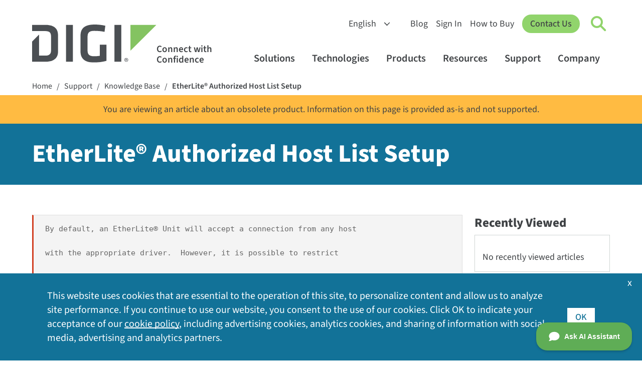

--- FILE ---
content_type: text/html; charset=utf-8
request_url: https://www.digi.com/support/knowledge-base/etherlite-authorized-host-list-setup
body_size: 13479
content:
<!DOCTYPE html>
<html  lang="en-US" class="respon">
<head id="head"><title>
	EtherLite&#174; Authorized Host List Setup | Digi International
</title><meta charset="UTF-8" /> 
<meta name="keywords" content="knowledge base, kbase" /> 
<meta name="msvalidate.01" content="B43A9E654726694F328698DDB04182B8" />
<meta name="msvalidate.01" content="990D82D10A4D5FC959E1432C8AEDED15" />
<meta name="apple-mobile-web-app-title" content="Digi">
<meta name="viewport" content="width=device-width, initial-scale=1" />
<link rel="apple-touch-icon" href="https://www.digi.com/images/apple-icon.png"> 
<link href="/Digi/media/Marketing/favicon.ico" type="image/x-icon" rel="shortcut icon"/>
<link href="/Digi/media/Marketing/favicon.ico" type="image/x-icon" rel="icon"/>
<script type="text/javascript">var country_code = 'US';</script><script>var cdn_country_code="{CDN_COUNTRY_CODE}";</script><link href="/CMSPages/GetResource.ashx?stylesheetname=bootstrap-min" rel="stylesheet" type="text/css" />
<script src="/js/bootstrap.js"></script>
<script src="/CMSPages/GetResource.ashx?scriptfile=/CMSScripts/Custom/jquery-min.js"></script>
<!--<script src="/CMSPages/GetResource.ashx?scriptfile=/CMSScripts/Custom/popper-min.js"></script>-->
<script>var kentico_set_bu = '';</script>
<link href="/CMSPages/GetResource.ashx?stylesheetname=styles&amp;v=tyeVie67y6rqd20261" rel="stylesheet" type="text/css" />
<script src="/js/main.js?v=tyeVie67y6rqd20261"></script>
<script>
document.addEventListener('DOMContentLoaded', function () {
  
}, false);
</script>
<link href="/CMSPages/GetResource.ashx?stylesheetname=nav&v=tyeVie67y6rqd20261" rel="stylesheet" type="text/css" />
<script src="/js/nav.js?v=tyeVie67y6rqd20261"></script>
<link href="/CMSPages/GetResource.ashx?stylesheetname=styles2023&v=tyeVie67y6rqd20261" rel="stylesheet" type="text/css" /><script>
  window.dataLayer = window.dataLayer || [];
  function gtag(){dataLayer.push(arguments);}

  console.log('AWS Request Header: ' + country_code);
  if (getthecookie('cloudfront-viewer-country') != '') {
    console.log('cloudfront-viewer-country: ' + getthecookie('cloudfront-viewer-country'));
  }

  const eu_countries = new RegExp('AT|BE|BG|CH|CY|CZ|DE|DK|EE|ES|FI|FR|GR|HR|HU|IE|IT|LT|LU|LV|MT|NL|PL|PO|PT|RO|SE|SI|SK|UK|GB');

  function is_eu() {
    if (typeof country_code !== 'undefined') {
      if (country_code.match(eu_countries) || country_code == '') { return true; } else { return false; }
    } else { return true; }
  }

  function is_tracking_set() {
    if (getthecookie('tracking_opt_in') == 'yes') { return true;
    } else { return false; }
  }

  // Initialize Google Consent Mode with default settings
  set_deny_consent();

  var track_script = document.createElement('script');
  track_script.innerHTML = "(function(w,d,s,l,i){w[l]=w[l]||[];w[l].push({'gtm.start': new Date().getTime(),event:'gtm.js'});var f=d.getElementsByTagName(s)[0], j=d.createElement(s),dl=l!='dataLayer'?'&l='+l:'';j.async=true;j.src='https://www.googletagmanager.com/gtm.js?id='+i+dl;f.parentNode.insertBefore(j,f);})(window,document,'script','dataLayer','GTM-TPWV5V');";
  
  if(is_tracking_set() || (!is_eu() && getthecookie('tracking_opt_in') != 'no')) {
    // Update consent if user has opted in or is not in the EU
    set_update_accept_consent();
    document.head.appendChild(track_script);
    dataLayer.push({ 
      event: 'clarityConsent', 
      consentGranted: true 
    });
  }
</script><link rel="alternate" hreflang="en" href="https://www.digi.com">
<link rel="alternate" hreflang="de" href="https://de.digi.com">
<link rel="alternate" hreflang="es" href="https://es.digi.com">
<link rel="alternate" hreflang="zh" href="https://zh.digi.com">
<link rel="alternate" hreflang="fr" href="https://fr.digi.com">
<script src="https://cdn.weglot.com/weglot.min.js"></script>
<script>
    Weglot.initialize({
        api_key: 'wg_6bb9d9bb1bda3c8c0bb9274c0a536d093',
      hide_switcher: true
    });
</script><script src="/CMSPages/GetResource.ashx?scriptfile=/CMSScripts/Custom/lity.min.js?v=1"></script>
<script src="/js/support-survey-v2.js"></script><meta http-equiv="cache-control" content="max-age=0">
<meta http-equiv="cache-control" content="no-cache">
<meta http-equiv="expires" content="0">
<meta http-equiv="pragma" content="no-cache">
<meta name="contentType" content="Knowledge Base Article">
<script src="/CMSScripts/Custom/knowledgebase.js?v=4"></script>
<script>
$(document).ready(function(){
	$('.SearchDialog .form-control').attr("placeholder", "Enter a search keyword");
    $(img).removeAttr('style');
});
</script>
<style>
  @media (max-width: 568px) {
    img[style] { width: 100% !important; height: auto !important; }
  }
</style>
<script type="text/javascript">window.DocsBotAI=window.DocsBotAI||{},DocsBotAI.init=function(c){return new Promise(function(e,o){var t=document.createElement("script");t.type="text/javascript",t.async=!0,t.src="https://widget.docsbot.ai/chat.js";var n=document.getElementsByTagName("script")[0];n.parentNode.insertBefore(t,n),t.addEventListener("load",function(){window.DocsBotAI.mount({id:c.id,supportCallback:c.supportCallback,identify:c.identify,options:c.options,signature:c.signature});var t;t=function(n){return new Promise(function(e){if(document.querySelector(n))return e(document.querySelector(n));var o=new MutationObserver(function(t){document.querySelector(n)&&(e(document.querySelector(n)),o.disconnect())});o.observe(document.body,{childList:!0,subtree:!0})})},t&&t("#docsbotai-root").then(e).catch(o)}),t.addEventListener("error",function(t){o(t.message)})})};</script>
<script type="text/javascript">
  DocsBotAI.init({id: "my4YXyYm6SQ5ewtD75RN/wxepOdO8DrIY3Hgszjip"});
</script><script src="/CMSPages/GetResource.ashx?scriptfile=/CMSScripts/Custom/lity.min.js?v=1"></script>

<script src="https://www.digi.com/CMSScripts/Custom/alertify.js" type="text/javascript"></script>
<script>
  var kb_url = '/support/knowledge-base/etherlite-authorized-host-list-setup';
  var kb_title = 'EtherLite&#174; Authorized Host List Setup';
</script>
<script src="/js/kb-rating.js?v=2"></script>
    <style>
        #kbrating #thumbs { display: flex; align-items: center; justify-content: center; }
        #kbrating .thumb { display: flex; width: 60px; height: 60px; background-position: right center; background-size: 120px 60px; background-repeat: no-repeat; cursor:pointer; margin: 0 16px 0 0; }
        #kbrating .thumb:hover, #kbrating .thumb.selected { background-position: left center; }
        #kbrating .thumb#thumb-up { background-image: url('https://www.digi.com/digi/media/icons/icon-thumbs-up-bck.svg'); }
        #kbrating .thumb#thumb-down { transform: rotate(180deg); background-image: url('https://www.digi.com/digi/media/icons/icon-thumbs-up-bck.svg'); }
        #thumbs-down-survey { width: 100%; }
        .lity-container { width: 80%; }
        /* SurveyMonkey override */
        .smcx-embed { height: 80vh !important; }
        .smcx-embed>.smcx-iframe-container { height: calc(80vh - 35px) !important; }
        
    </style></head>
<body class="LTR Unknown ENUS ContentBody"  >
    <form method="post" action="./etherlite-authorized-host-list-setup?aliaspath=%2fSupport%2fknowledge-base%2fetherlite-authorized-host-list-setup" id="form">
<input type="hidden" name="__CMSCsrfToken" id="__CMSCsrfToken" value="OKnWtZlkB/EzASwgvs6O7AvBQ1J9WQzH4eo3gY0LyoYrvNr/Vhax8jm6DmC4BZAD3+EfMFAKp5W7dIY5TCaTdJQbG9U=" />


<input type="hidden" name="lng" id="lng" value="en-US" />
<script type="text/javascript">
	//<![CDATA[

function PM_Postback(param) { if (window.top.HideScreenLockWarningAndSync) { window.top.HideScreenLockWarningAndSync(1080); } if(window.CMSContentManager) { CMSContentManager.allowSubmit = true; }; __doPostBack('m$am',param); }
function PM_Callback(param, callback, ctx) { if (window.top.HideScreenLockWarningAndSync) { window.top.HideScreenLockWarningAndSync(1080); }if (window.CMSContentManager) { CMSContentManager.storeContentChangedStatus(); };WebForm_DoCallback('m$am',param,callback,ctx,null,true); }
//]]>
</script>
<script src="/ScriptResource.axd?d=NJmAwtEo3Ipnlaxl6CMhvvoanhjbGgLLGg-ISm_JxkdtRCpf1EsQmtiBX6jzjMMNXk08Z12Alz8Ps-i5Y-wykIzXDgRs56N8m30DbvZSPj9BluGD2qtWHxQCrE-Dt3CMn7bEEHWCa7NfOO1-vi2JEaMFscU1&amp;t=5c0e0825" type="text/javascript"></script>
<script type="text/javascript">
	//<![CDATA[

var CMS = CMS || {};
CMS.Application = {
  "language": "en",
  "imagesUrl": "/CMSPages/GetResource.ashx?image=%5bImages.zip%5d%2f",
  "isDebuggingEnabled": false,
  "applicationUrl": "/",
  "isDialog": false,
  "isRTL": "false"
};

//]]>
</script>
<input type="hidden" name="__VIEWSTATEGENERATOR" id="__VIEWSTATEGENERATOR" value="A5343185" />
    
    <div id="ctxM">

</div>
    


<!-- Google Tag Manager (noscript) -->
<noscript><iframe title="GA No Script Tracking" src="https://www.googletagmanager.com/ns.html?id=GTM-TPWV5V"
height="0" width="0" style="display:none;visibility:hidden"></iframe></noscript>
<!-- End Google Tag Manager (noscript) --><nav id="digi-nav">
    <div id="digi-nav-skip">
        <div class="digi-container">
            <a href="#digi-nav" id="skip-to-content">Skip to content <span aria-hidden="true">→</span></a>
            <a href="#digi-footer" id="skip-to-footer">Skip to footer <span aria-hidden="true">→</span></a>
            <a href="#digi-nav-search" id="skip-to-search">Skip to search <span aria-hidden="true">→</span></a>
        </div>
    </div>
    <div class="digi-container" id="digi-nav-container">
        <div id="digi-nav-logo">
            <a href="/" title="Home" id="logo-link">
                <img src="/digi/media/navs/logo-digi-svg.svg" class="has-dark-theme" alt="Digi Logo" id="logo-digi">
                <span id="logo-tagline" class="dnt">Connect with <br />Confidence</span>
            </a>
        </div>
        <div id="digi-nav-nav">
            <div id="nav-upper">
                <select id="digi-languages" title="Switch Language" class="dnt" onchange="change_language(this.value);return false;">
                    <option value="en">English</option>
                    <option value="de">Deutsch</option>
                    <option value="es">Español</option>
                    <option value="fr">Français</option>
                    <option value="zh">中文</option>
                </select>
                <ul id="nav-upper-items">
                    <li><a href="/blog">Blog</a></li>
                    <li><a href="/sign-in">Sign In</a></li>
                    <li> <a href="/how-to-buy">How to Buy</a></li>
                </ul>
            </div>
            <a href="/contactus" class="digi-button" id="digi-nav-contact">Contact Us</a>
            <div data-state="closed" id="digi-nav-search">
                <button type="button" id="digi-nav-search-link" title="Click to toggle Search" aria-haspopup="true" aria-expanded="false" aria-label="Click to toggle Search">
                    <span id="icon-search">
                        <span id="icon-search-circle"></span>
                        <span id="icon-search-handle"></span>
                    </span>
                </button>
                <div class="digi-dropdown">
                    <div class="digi-container">
                        <label for="digi-q" id="digi-q-label">Search</label><input type="text" value="" placeholder="Search" id="digi-q" name="digi-q" aria-labelledby="digi-q-label">
                        <div id="digi-nav-popular"><h4>Popular Searches: </h4> <a href="/products/embedded-systems/digi-xbee/digi-xbee-tools/xctu">XCTU</a> <a href="/support">Drivers &amp; Firmware</a> <a href="/products/embedded-systems/digi-xbee">XBee</a> <a href="/products/networking/infrastructure-management/usb-connectivity/usb-over-ip/anywhereusb">AnywhereUSB</a> <a href="/products/networking/infrastructure-management/usb-connectivity/usb-to-serial/edgeport">Edgeport</a></div>
                    </div>
                </div>
            </div>
            <div id="digi-menu" data-state="closed">
                <span></span>
                <span></span>
                <span></span>
            </div>
            <div id="nav-lower">
                <div id="nav-items">
                    <ul>
                        <li id="digi-nav-solutions" data-state="closed"><a href="/solutions" title="Click to toggle solutions menu" aria-haspopup="true" aria-expanded="false">Solutions<span class="dropdown-arrow"></span></a>
                            <div class="digi-dropdown">
                                <div class="digi-container">
                                    <a href="/solutions" class="nav-home">Solutions Home</a>
                                    <div class="digi-row">
                                        <div class="digi-col">
                                            <a href="/solutions/by-industry" class="digi-mb-4"><h5>By Industry</h5></a>
                                            <a href="/solutions/by-industry/agriculture">Agriculture</a> 
                                            <a href="/solutions/by-industry/education">Education</a>
                                            <a href="/solutions/by-industry/energy">Energy</a>
                                            <a href="/solutions/by-industry/industrial">Industrial</a>
                                            <a href="/solutions/by-industry/medical">Medical</a>
                                            <a href="/solutions/by-industry/oil-and-gas">Oil and Gas</a>
                                            <a href="/solutions/by-industry/retail">Retail</a>
                                            <a href="/solutions/by-industry/smart-cities">Smart Cities</a>
                                            <a href="/solutions/by-industry/transportation">Transportation</a>
                                            <a href="/solutions/by-industry" class="digi-link-more">All Industries</a>
                                        </div>
                                        <div class="digi-col">
                                            <a href="/solutions/by-application" class="digi-mb-4"><h5>By Application</h5></a>
                                            <a href="/solutions/by-application/asset-and-inventory-monitoring">Asset and Inventory Management</a>
                                            <a href="/solutions/by-application/digital-signage">Digital Signage</a>
                                            <a href="/solutions/by-application/environmental-monitoring">Environmental Monitoring</a>
                                            <a href="/solutions/by-application/green-technology">Green Technology</a>
                                            <a href="/solutions/by-application/logistics">Logistics</a>
                                            <a href="/solutions/by-application/public-safety-networks">Public Safety and Emergency Services</a>
                                            <a href="/solutions/by-application/public-transit">Public Transit</a>
                                            <a href="/solutions/by-application/traffic-management">Traffic Management</a>
                                            <a href="/solutions/by-application" class="digi-link-more">All Applications</a>
                                        </div>
                                        <div class="digi-col">
                                            <h5>Packaged Solutions</h5>
                                            <a href="/products/networking/cellular-routers/digi-360" class="digi-button small digi-mr-1">Digi 360</a><br />
                                            <a href="/products/networking/infrastructure-management/lifecycle-assurance" class="digi-button small">Digi LifeCycle Assurance</a><br />
                                            <a href="/products/embedded-systems/digi-x-on" class="digi-button small mr-1">Digi X-ON</a>
                                            <h5 class="digi-mb-2 digi-mt-4">Managed Services</h5>
                                            <a href="https://opengear.com/" class="digi-mt-2 digi-link-external">Opengear OOB Solutions</a>
                                            <a href="https://www.smartsense.co/" class="digi-link-external">SmartSense Monitoring Solutions</a>
                                            <a href="https://ventusgns.com/" class="digi-link-external">Ventus Managed Network Solutions</a>
                                        </div>
                                      </div>
                                </div>
                            </div>
                        </li>
                        <li id="digi-nav-technologies" data-state="closed"><a href="/solutions/by-technology" aria-haspopup="true" aria-expanded="false" title="Click to toggle techologies menu">Technologies<span class="dropdown-arrow"></span></a>
                            <div class="digi-dropdown">
                                <div class="digi-container">
                                <a href="/solutions/by-technology" class="nav-home">Technologies Home</a>
                                    <div class="digi-row">
                                        <div class="digi-col featured-tech">
                                            <a href="https://www.digi.com/solutions/by-technology/dal-operating-system" class="digi-featured">
                                                <img src="/digi/media/navs/featured-dal-os.jpg" alt="Digi DAL OS Logo">
                                                    <div>
                                                    <h5>DAL OS</h5>    
                                                    Digi Accelerated Linux operating system delivers sophisticated device functionality.
                                                    </div>
                                            </a>
                                            <a href="https://www.digi.com/solutions/by-technology/persistent-network-connections-digi-surelink" class="digi-featured">
                                            <img src="/digi/media/navs/featured-surelink.jpg" alt="Digi Surelink Logo">
                                                    <div>
                                                        <h5>Digi SureLink</h5>
                                                        Persistent network connections ensuring rapid, always-on communications.
                                                    </div>
                                            </a>
                                            <a href="/solutions/by-technology/trustfence" class="digi-featured">
                                                <img src="/digi/media/navs/featured-trustfence.jpg" alt="TrustFence Logo">
                                                    <div>
                                                        <h5>Digi TrustFence</h5>
                                                        Integrated IoT device security framework, device identity and data privacy.
                                                    </div>
                                            </a>
                                        </div>
                                        
                                        <div class="digi-col">
                                            <h5 class="digi-mb-4">Featured Technologies</h5>
                                            <div class="digi-row">
                                                <div class="digi-col">
                                                    <a href="/solutions/by-technology/5g">5G Connectivity</a>
                                                    <a href="/solutions/by-technology/anterix-spectrum">Anterix Spectrum</a>
                                                    <a href="/solutions/by-technology/bluetooth-standards">Bluetooth</a>
                                                    <a href="/solutions/by-technology/cellular-failover">Cellular Failover</a>
                                                    <a href="/solutions/by-technology/edge-computing">Edge Computing</a>
                                                    <a href="/solutions/by-technology/fips-140">FIPS 140-2</a>
                                                    <a href="/solutions/by-technology/firstnet">FirstNet</a>
                                                    <a href="/solutions/by-technology/fixed-wireless-access">Fixed Wireless Access</a>
                                                </div>
                                                <div class="digi-col">
                                                    <a href="/solutions/by-technology/gigabit-class-lte">Gigabit-Class LTE</a>
                                                    <a href="/solutions/by-technology/lorawan">LoRaWAN</a>
                                                    <a href="/solutions/by-technology/out-of-band-management">Out-of-Band Management</a>
                                                    <a href="/solutions/by-technology/private-lte-based-on-cbrs">Private Networks</a>
                                                    <a href="/solutions/by-technology/sd-wan-software-defined-wide-area-network">SD-WAN</a>
                                                    <a href="/solutions/by-technology/usb-over-ip">USB Over IP</a>
                                                    <a href="/solutions/by-technology/wi-sun">Wi-SUN</a>
                                                    <a href="/solutions/by-technology/zigbee-wireless-standard">Zigbee Wireless Mesh</a>
                                                    <a href="/solutions/by-technology" class="digi-mt-4">All Technologies ></a>
                                                </div>
                                            </div>
                                        </div>
                                    </div>
                                </div>
                            </div>
                        </li>
                        <li id="digi-nav-products" data-state="closed"><a href="/products" aria-haspopup="true" aria-expanded="false" title="Click to toggle products menu">Products<span class="dropdown-arrow"></span></a>
                            <div class="digi-dropdown">
                                <div class="digi-container">
                                <a href="/products" class="nav-home">Products Home</a>
                                    <div class="digi-row digi-mb-4">
                                        <div class="digi-col">
                                            <a href="/products/embedded-systems"><h4>Embedded Systems</h4></a>
                                            <div class="digi-row">
                                                <div class="digi-col">
                                                    <h5 class="has-submenu"><a href="/products/embedded-systems/digi-xbee">Digi XBee</a><span class="submenu-arrow"></span></h5>
                                                    <div class="digi-submenu-2">
                                                    <a href="/products/embedded-systems/digi-xbee" class="digi-mobile-sub">Digi XBee Home</a>
                                                    <a href="/products/embedded-systems/digi-xbee/cellular-modems">Cellular Modems</a>
                                                    <a href="/products/embedded-systems/digi-xbee/rf-modules">RF Modules</a>
                                                    <a href="/products/embedded-systems/digi-xbee/digi-xbee-gateways">Gateways</a>
                                                    <a href="/products/embedded-systems/digi-xbee/development-kits">Development Kits</a>
                                                    <a href="/products/embedded-systems/digi-xbee/digi-xbee-tools">Software and Tools</a>
                                                    <div class="digi-submenu-3 digi-cols-2">
                                                        <a href="/products/embedded-systems/digi-xbee/digi-xbee-tools/digi-xbee-studio">XBee Studio</a>
                                                        <a href="/products/embedded-systems/digi-xbee/digi-xbee-tools/xctu">XCTU</a>
                                                        <a href="/products/embedded-systems/digi-xbee/digi-xbee-tools/cellular-data-plans">Cellular Data Plans</a>
                                                    </div>
                                                    <h5 class="digi-mt-3 no-hold-m"><a href="/products/embedded-systems/digi-xbee/wi-sun">Digi XBee for Wi-SUN</a></h5>
                                                    </div>
                                                </div>
                                                <div class="digi-col">
                                                    <h5 class="has-submenu"><a href="/products/embedded-systems/digi-connectcore">Digi ConnectCore</a><span class="submenu-arrow"></span></h5>
                                                    <div class="digi-submenu-2">
                                                    <a href="/products/embedded-systems/digi-connectcore" class="digi-mobile-sub">Digi ConnectCore Home</a>
                                                    <a href="/products/embedded-systems/digi-connectcore/system-on-modules">System-on-Modules</a>
                                                    <a href="/products/embedded-systems/digi-connectcore/single-board-computers">Single Board Computers</a>
                                                    <a href="/products/embedded-systems/digi-connectcore/development-kits">Development Kits</a>
                                                    <span class="digi-submenu-heading">Software and Tools</span>
                                                    <div class="digi-submenu-3">
                                                        <a href="/products/embedded-systems/digi-connectcore/software-and-tools/cloud-services">Cloud Services</a>
                                                        <a href="/products/embedded-systems/digi-connectcore/software-and-tools/security-services">Security Services</a>
                                                    </div>
                                                    </div>
                                                  <h5 class="digi-mt-3 no-hold-m"><a href="/products/embedded-systems/digi-x-on">Digi X-ON</a></h5>
                                                  <h5 class="digi-mt-3 no-hold-m"><a href="/products/embedded-systems/digi-plconnect-7005">Digi PLConnect</a></h5>
                                                </div>
                                            </div>
                                        </div>
                                        <div class="digi-col">
                                            <a href="/products/networking"><h4>Cellular and Networking</h4></a>
                                            <div class="digi-row">
                                                <div class="digi-col">
                                                    <h5 class="has-submenu"><a href="/products/networking/cellular-routers">Cellular Routers and Extenders</a><span class="submenu-arrow"></span></h5>
                                                    <div class="digi-submenu-2">
                                                    <a href="/products/networking/cellular-routers" class="digi-mobile-sub">Cellular Routers and Extenders Home</a>
                                                    <a href="/products/networking/cellular-routers/enterprise">Enterprise Routers and Extenders</a>
                                                    <a href="/products/networking/cellular-routers/industrial">Industrial Routers</a>
                                                    <a href="/products/networking/cellular-routers/transportation">Transportation Routers</a>
                                                    <span class="digi-submenu-heading">Software and Tools</span>
                                                    <div class="digi-submenu-3  digi-cols-2">
                                                        <a href="/products/iot-software-services/digi-remote-manager">Digi Remote Manager</a>
                                                        <a href="/products/iot-software-services/value-added-services/digi-containers">Digi Containers</a>
                                                        <a href="/products/models/dg-esim-a">Digi eSIM</a>
                                                        <a href="/products/iot-software-services/value-added-services/digi-mobile-vpn">Mobile VPN</a>
                                                        <a href="/products/iot-software-services/value-added-services/modbus-value-added-applications">Modbus Apps</a>
                                                        <a href="/products/iot-software-services/value-added-services/digi-wan-bonding">WAN Bonding</a>
                                                    </div>
                                                    <a href="/products/networking/cellular-routers/digi-360" class="digi-weight-800">Digi 360</a>
                                                    </div>
                                                </div>
                                                <div class="digi-col">
                                                    <h5 class="has-submenu"><a href="/products/networking/infrastructure-management">Infrastructure Management</a><span class="submenu-arrow"></span></h5>
                                                    <div class="digi-submenu-2">
                                                    <a href="/products/networking/infrastructure-management" class="digi-mobile-sub">Infrastructure Management Home</a>
                                                    <a href="/products/networking/infrastructure-management/industrial-automation">Industrial Automation</a>
                                                    <a href="/products/networking/infrastructure-management/usb-connectivity">USB Connectivity</a>
                                                    <a href="/products/networking/infrastructure-management/serial-connectivity">Serial Connectivity</a>
                                                    <a href="/products/networking/infrastructure-management/console-servers">Console Servers</a>
                                                    <span class="digi-submenu-heading">Software and Tools</span>
                                                    <div class="digi-submenu-3">
                                                        <a href="/products/networking/infrastructure-management/software-and-tools/digi-navigator">Digi Navigator</a>
                                                        <a href="/products/iot-software-services/digi-remote-manager">Digi Remote Manager</a>
                                                        <a href="https://digiaxess.com/">Digi Axess</a>
                                                    </div>
                                                     <a href="/products/networking/infrastructure-management/lifecycle-assurance" class="digi-weight-800">Digi LifeCycle Assurance</a>
                                                    </div>
                                                </div>
                                            </div>
                                        </div>
                                    </div>
                                    <div class="digi-row" id="digi-subnav-proservices">
                                        <a href="/support/professional-services"><h4>Professional Services</h4></a> <a href="/support/professional-services/managed-connectivity-services">Managed Connectivity Services</a> <a href="/support/professional-services/implementation-services">Implementation Services</a> <a href="/support/professional-services/application-development">Application Development</a> <a href="/products/iot-software-services/wireless-design-services">Wireless Design Services</a>
                                    </div>
                                </div>
                            </div>
                        </li>
                        <li id="digi-nav-resources" data-state="closed"><a href="/resources" aria-haspopup="true" aria-expanded="false" title="Click to toggle resources menu">Resources<span class="dropdown-arrow"></span></a>
                            <div class="digi-dropdown">
                                <div class="digi-container">
                                <a href="/resources" class="nav-home">Resources Home</a>
                                    <div class="digi-row">
                                        <div class="digi-col">
                                            <a href="/resources/library"><h5>Resource Library</h5></a>
                                            <a href="/resources/library?type=datasheet">Datasheets</a>
                                            <a href="/resources/library?type=ebook">Ebooks</a>
                                            <a href="/resources/library?type=solutionbrief">Solution Briefs</a>
                                            <a href="/resources/library?type=technical">Technical Briefs</a>
                                            <a href="/resources/library?type=video">Videos</a>
                                            <a href="/resources/library?type=whitepaper">White Papers</a>
                                            <a href="/resources/library" class="digi-link-more">All Library Resources</a>
                                        </div>
                                        <div class="digi-col">
                                            <a href="/resources/customer-stories">Customer Stories</a>
                                            <a href="/resources/events">Events</a>
                                            <a href="/resources/examples-guides">Examples and Guides</a>
                                            <a href="/resources/definitions">IoT Terminology</a>
                                            <a href="/resources/graphics">Digi Logos and Photos</a>
                                            <a href="/resources/certifications">Product Certifications</a>
                                            <a href="/resources/project-gallery">Project Gallery</a>
                                            <a href="/resources/security">Security Center</a>
                                            <a href="/resources/webinars">Webinars</a>
                                        </div>
                                        <div class="digi-col">
                                            <div id="digi-nav-videos" class="loading-spinner"></div>
                                            <a href="/resources/videos" class="digi-link-more">More Videos</a>
                                        </div>
                                    </div>
                                </div>
                            </div>
                        </li>
                        <li id="digi-nav-support" data-state="closed"><a href="/support" aria-haspopup="true" aria-expanded="false" title="Click to toggle support menu">Support<span class="dropdown-arrow"></span></a>
                            <div class="digi-dropdown">
                                <div class="digi-container">
                                <a href="/support" class="nav-home">Support Home</a>
                                    <div class="digi-row">
                                        <div class="digi-col">
                                            <a href="/support"><h5 class="digi-mb-4">Technical Support</h5></a>
                                            <p class="p-80"><em>Select your product for firmware, drivers, software, knowledge base articles and manuals.</em></p>
                                            <a href="/support" class="digi-button small">Select Your Product</a>
                                        </div>
                                        <div class="digi-col">
                                        <div class="digi-row">
                                        <div class="digi-col">
                                            <a href="https://my.digi.com" class="digi-link-external">Customer Portal</a>
                                            <a href="/resources/certifications">Product Certifications</a>
                                            <a href="/support/professional-services">Professional Services</a>
                                        </div>
                                        <div class="digi-col">
                                            <a href="/resources/security">Security Center</a>
                                            <a href="https://forums.digi.com/" class="digi-link-external">Support Forum</a>
                                            <a href="/support/support-services">Support Services</a>
                                        </div>
                                        </div>
                                        </div>
                                    </div>
                                </div>
                            </div>
                        </li>
                        <li id="digi-nav-company" data-state="closed"><a href="/company" aria-haspopup="true" aria-expanded="false" title="Click to toggle support menu">Company<span class="dropdown-arrow"></span></a>
                            <div class="digi-dropdown">
                                <div class="digi-container">
                                <a href="/company" class="nav-home">Company Home</a>
                                    <div class="digi-row">
                                        <div class="digi-col">
                                            <a href="/company" class="digi-mb-4"><h5>About Digi</h5></a>
                                            <a href="/company/awards">Awards and Recognition</a>
                                            <a href="/company/careers">Careers</a>
                                            <a href="/company/investorrelations" class="digi-link-external">Investor Relations</a>
                                            <a href="/company/leadership">Leadership</a>
                                            <a href="/company/locations">Locations</a>
                                            <a href="/company/media-coverage">Media Coverage</a>
                                            <a href="/company/press-releases">Press Releases</a>
                                        </div>
                                        <div class="digi-col">
                                            <a href="/company/partners" class="digi-mb-4"><h5>Partners</h5></a>
                                            <a href="https://www.digi.com/partner-portal">Partner Portal Login</a>
                                            <a href="/company/partners/network-operators">Network Operators</a>
                                            <a href="/company/partners/technology-alliances">Technology Alliances</a>
                                            <a href="/company/partners/value-added-resellers">Value-Added Resellers</a>
                                        </div>
                                        <div class="digi-col">                                            
                                            <div class="digi-company">
                                                <strong>Opengear, A Digi Company</strong><br>
                                                Smart Out-of-Band Management<br>
                                                <a href="https://opengear.com/" class="digi-button small external">Visit Opengear</a>
                                            </div>

                                            <div class="digi-company">
                                                <strong>SmartSense by Digi</strong><br>
                                                Sensing-as-a-Service Solutions<br>
                                                <a href="https://www.smartsense.co/" class="digi-button small external">Visit SmartSense</a>
                                            </div>

                                            <div class="digi-company">
                                                <strong>Ventus, A Digi Company</strong><br>
                                                Managed Network-as-a-Service (MNaaS)<br>
                                                <a href="https://ventusgns.com/" class="digi-button small external">Visit Ventus</a>
                                            </div>
                                        </div>
                                    </div>
                                </div>
                            </div>
                        </li>
                        <li class="digi-mobile"><a href="/blog">Blog</a></li>
                        <li class="digi-mobile"><a href="/sign-in">Sign In</a></li>
                        <li class="digi-mobile"><a href="/how-to-buy">How to Buy</a></li>
                    </ul>
                </div>
            </div>
        </div>
    </div>
</nav>



<div class="cookietrail" data-swiftype-index="false">
<div class="inside">
<a href="/" class="CMSBreadCrumbsLink">Home</a> <span class="separator">/</span> <a href="/support" class="CMSBreadCrumbsLink">Support</a> <span class="separator">/</span> <a href="/support/knowledge-base" class="CMSBreadCrumbsLink">Knowledge Base</a> <span class="separator">/</span> <a href="/support/knowledge-base/etherlite-authorized-host-list-setup" class="CMSBreadCrumbsCurrentItem">EtherLite&#174; Authorized Host List Setup</a> 
</div></div>



<div class="knowledgebase">
<div class="alert-type2 yellow">
	You are viewing an article about an obsolete product. Information on this page is provided as-is and not supported.
</div><h1 class="interior-heading-type2"><span>EtherLite® Authorized Host List Setup</span></h1>

<div class="container">


</div>

<div class="ribbon">
<div class="container article">
<div class="row"><div class="col-lg-9 col-md-8 mb-5 mb-md-0">
<div class="inside">
<pre>
By default, an EtherLite&reg; Unit will accept a connection from any host

with the appropriate driver.  However, it is possible to restrict

access to a few specific IP addresses and/or by hosts with a specific

network address.  This is done by loading the Unit with an Authorized

Host List.  This list specifies which hosts may connect to a Unit.

The list may contain up to eight items.



The Authorized Host List is passed to the EtherLite&reg; unit by way of the

BOOTP/DHCP Vendor Specific Information Option.  The format of this

option is shown below:

<b>

 Code  Len   Vendor-specific information

+----+----+-----------------------------

| 43 |  n |    |    |    | ...

----------------------------------------</b>



The Vendor-specific information is itself encapsulated in a

code/len/data format which is shown below:

<b>

 Code  Len   Data           Code  Len    Data

+----+----+----------------+----+----+---------------

| T1 |  n |    |    |...   | T2 |  n |    |  ...

-----------------------------------------------------</b>



The len field specifies the number of bytes in the data field.



For our purpose, two codes have been defined.  Code 1 is used to pass

a list of authorized host IP addresses the unit.  Code 2 is used to

pass a list of authorized network addresses.  Here is the actual

format of these:

<b>

 Code  Len Host_1              Host_2              Host_x

+----+----+-------------------+-------------------+-----

| 1  |  n | a1 | a2 | a3 | a4 | a1 | a2 | a3 | a4 | ...

--------------------------------------------------------



 Code  Len Net_Mask_1          Net_Addr_1          Net_Mask_x

+----+----+-------------------+-------------------+-------------

| 2  |  n | m1 | m2 | m3 | m4 | a1 | a2 | a3 | a4 | m1 | m2 |...

----------------------------------------------------------------- </b>



As you can see, code 1 consists of a simple list of IP addresses.

However, code 2 consists of list of net_mask/net_address pairs.  The

net_mask is needed to specify which bits are important in the following

net_address.

</pre>

<hr />
<h2>UNIX&reg; BOOTP 2.4.x</h2>

<pre>
The following examples show how to define the Vendor Specific

Information Option in the &quot;bootptab&quot; file under BOOTP 2.4.x



For each EtherLite&reg; Unit, there is an entry in the &quot;bootptab&quot; file

which looks something like this:



<b>el16_1:ht=ethernet:ha=00a0e7123456:ip=192.9.200.48</b>



To add the Vendor Specific Information Option to this entry, you would

simply append the &quot;T43=&quot; code to the end of the line followed by the

Vendor Specific Data.  The data is entered in hexadecimal format.

BOOTP handles computing the length field for you.  For example, if you

wanted to set up an Authorized Host List containing two hosts, say

192.9.200.50 and 192.9.200.51, your BOOTP entry would look like this:



<b>el16_1:ht=ethernet:ha=00a0e7123456:ip=192.9.200.48:T43=0108c009c832c009c833:</b>



The first byte of the Vendor Specific Data, 01, is the code byte.  The

second byte, 08, is the len byte.  Since we have two IP addresses,

each four bytes in length, the total length is eight bytes.  Following

the length byte is the two IP addresses.



The following example shows how to set up an Authorized Host List with

a network address.  This entry will permit any host on network address

192.9.200 to access the unit.



<b>el16_1:ht=ethernet:ha=00a0e7123456:ip=192.9.200.48:T43=0208ffffff00c009c800:</b>



The first byte of the Vendor Specific Data, 02, is the code byte.  The

second byte, 08, is the len byte.  Since we have one network mask and

one network address, each four bytes in length, the total length is

eight bytes.  The next four bytes is the network mask ffffff00, and

the last four bytes is the network address c009c800 (192.9.200.00).



Having an Authorized Host List with both IP addresses and network

addresses is also possible.  Taking the above network address example,

let us also permit a host with IP address 204.217.31.71 to connect to

the unit.  The Vendor Specific Information Option would look like

this:



<b>

      _______________________ Vendor Specific Data

      ||||        ||||

  T43=0104ccd91f470208ffffff00c009c800

          --------    ^^^^^^^^--------

             |           |       |

          IP entry       |   Network address

                         |

                      Netmask

</b>

</pre>

<hr />
<h2>Windows NT&reg; DHCP</h2>

<pre>
The first step in setting up an Authorized Host List for Windows NT is

to decide what the data portion of the Vendor Specific Information

should be.



For example, to set up an Authorized Host List containing two hosts,

say 192.9.200.50 and 192.9.200.51, the data portion of the Vendor

Specific Information would be:



<b>1, 8, 192, 9, 200, 50, 192, 9, 200, 51</b>



The first byte of the Vendor Specific Data, 1, is the code byte.  The

second byte, 8, is the len byte.  Since we have two IP addresses, each

one four bytes in length, the total length is eight bytes.  Following

the length byte is the two IP addresses.



The following example shows how to set up an Authorized Host List with

a network address.  This entry will permit any host on network address

192.9.200 to access the unit.



<b>2, 8, 255, 255, 255, 0, 192, 9, 200, 0</b>



The first byte of the Vendor Specific Data, 2, is the code byte.  The

second byte, 8, is the len byte.  Since we have one network mask and

one network address, each four bytes in length, the total length is

eight bytes.  The next four bytes is the network mask 255.255.255.0,

and the last four bytes is the network address 192.9.200.00.



Having an Authorized Host List with both IP addresses and network

addresses is also possible.  Taking the above network address example,

let us also permit a host with IP address 204.217.31.71 to connect to

the unit.  The Vendor Specific Information Option would look like

this:

<b>

  ______________________________________________ Vendor Specific Data

  ||||                                      ||||

  2, 8, 255, 255, 255, 0, 192, 9, 200, 0,   1, 4, 204, 217, 31, 71

        ----------------  --------------          ----------------

            Netmask       Network Address            IP Address</b>



The second step in setting up the Authorized Host List for Windows NT

is to configure the DHCP Manager to send the Vendor Specific

Information Option with your data to the EtherLite&reg; Unit.  Below is an

outline of how to navigate through the DHCP Manager to do this.  It is

assumed that the DHCP Manager has already been configured to do IP

address assignment, and that an IP reservation has been made for your

EtherLite&reg; Unit.



<b>Procedure:

- Launch the &quot;DHCP Manager&quot; from the &quot;Network Administration&quot; program group.

- Click on &quot;Local Machine&quot; in the DHCP Servers list.  The list of

  defined scopes will appear below the &quot;Local Machine&quot; item.

- Click on the scope under which your EtherLite&reg; Unit would appear.

- Choose the &quot;Active Leases...&quot; from the &quot;Scope&quot; menu.

- From the &quot;Client&quot; list, select the EtherLite&reg; Unit you wish to

  configure then click on the &quot;Properties&quot; button.

- Click on the &quot;Options&quot; button.

- From the &quot;Unused Options&quot; list, select &quot;043 Vendor Specific Info&quot;,

  then click on &quot;Add&quot; to add the option to the &quot;Active Options&quot; list.

- Click on the &quot;Value &gt;&gt;&gt;&quot; button to set the option value.

- Click on the &quot;Edit Array...&quot; button to open up the &quot;Numeric Array

  Value Editor&quot;.

- Use the &quot;Numeric Array Value Editor&quot; to enter the data portion of

  the Vendor Specific Info.  Please note that the &quot;Numeric Array Value

  Editor&quot; will build the array in reverse order, unless you specifically

  move the cursor down in the &quot;Current Value&quot; list.  When you are done,

  click on &quot;OK&quot; to close the editor.

- Click on &quot;OK&quot; to close &quot;DHCP Options&quot; window.

- Click on &quot;Cancel&quot; to close the &quot;Client Properties&quot; window.  Don&#39;&#39;&#39;&#39;t

  worry.  Your options will be saved.  Remember, you were adding an

  option to an existing lease, not adding a new lease.  Clicking on &quot;OK&quot;

  would result on an error window popping up.</b>



It should suffice to simply power cycle the EtherLite&reg; device to get it

to re-request service from the DHCP server.  However, if this doesn&#39;&#39;&#39;&#39;t

work, you may try de-activating and reactivating the scope before power

cycling the EtherLite&reg;.  If that doesn&#39;&#39;&#39;&#39;t work, then restart Windows NT

before power cycling the EtherLite&reg;.  Sometimes, we&#39;&#39;&#39;&#39;ve seen that the DHCP

server can get into a state where its behavior doesn&#39;&#39;&#39;&#39;t match its

configuration in the manager, however, a Windows restart always seems to

have fixed it.



</pre>
</div>


<div class="lastmodified">Last updated: 
Jan 11, 2024
</div>
</div>
<script type="text/javascript">
$(document).ready(function() {
init_kbrecent();
add_to_kbrecent('/Support/knowledge-base/etherlite-authorized-host-list-setup','EtherLite&#174; Authorized Host List Setup');
fix_images();
set_captured_breadcrumb_url();

});
</script>
<div class="col-lg-3 col-md-4">



<h3>Recently Viewed</h3>
<div id="recentcontent"><span>No recently viewed articles</span></div>
</div>

</div>
</div>
</div><div class="ribbon pt-0" id="kbrating">
    <div class="container text-center">
        <h3>Did you find this article helpful?</h3>
        <div id="thumbs">
            <span class="thumb" id="thumb-up" onclick="set_kbrating('yes');"></span>
<span class="thumb" id="thumb-down" onclick="set_kbrating('no');"></span>
        </div>
    </div>
</div>
</div>
<div class="container-full"></div>


<div id="digi-footer">
    <div class="digi-container">
        <div class="digi-row" id="footer-links">
            <div class="digi-col" id="footer-logo">
                <a href="/"><img src="/digi/media/navs/logo-digi-svg.svg" alt="Digi Logo" class="logo has-dark-theme"></a>
                <h5 class="digi-mt-4"><a href="/company/locations">Contact Information</a></h5>
                <div id="footer-contact">
                    <div class="digi-col">
                        <a href="tel:1-877-912-3444">1-877-912-3444</a>
                        <a href="tel:952-912-3444">952-912-3444</a>
                        <a href="/contactus/digi-sales">Contact Digi sales</a>
                    </div>
                    <div class="digi-col">
                        <a href="/resources/security">Security Inquiries</a>
                    </div>
                </div>
                <a href="/newsletter" class="digi-button digi-mt-4">Newsletter Signup</a>
            </div>
            <div class="digi-col" id="footer-solutions">
                <h5><a href="/solutions">Solutions</a></h5>
                <a href="/solutions/by-industry">By Industry</a>
                <a href="/solutions/by-application">By Application</a>
                <h5 class="digi-mt-4 digi-mb-1">Packaged Solutions</h5>
                <a href="/products/networking/cellular-routers/digi-360">Digi 360</a>
                <a href="/products/networking/infrastructure-management/lifecycle-assurance">Digi LifeCycle Assurance</a>
                <a href="/products/embedded-systems/digi-x-on">Digi X-ON</a>
              
                <h5 class="digi-mt-4 digi-mb-1">Managed Services</h5>
                <a href="https://opengear.com/">Opengear</a>
                <a href="https://www.smartsense.co/">SmartSense</a>
                <a href="https://ventusgns.com/">Ventus</a>

                <h5 class="digi-mt-4"><a href="/solutions/by-technology">Technologies</a></h5>
                <a href="/solutions/by-technology">Digi Technologies</a>
                <a href="/solutions/by-technology">Featured Technologies</a>
            </div>
            <div class="digi-col" id="footer-support">
            <h5><a href="/products">Products</a></h5>
                <a href="/products/embedded-systems">Embedded Systems</a>
                <a href="/products/networking">Cellular and Networking</a>
                <a href="/support/professional-services">Professional Services</a>
            <h5 class="digi-mt-4"><a href="/support">Technical Support</a></h5>
            <a href="https://my.digi.com">Customer Portal</a>
            <a href="/support/return-authorization-policy">Return Authorization (RA) Policy</a>
            <a href="https://forums.digi.com/">Support Forum</a>
            <a href="/support/support-policy">Support Policy</a>
            <a href="/support/support-services">Support Services</a>
            <a href="/support/warranty">Warranty Registration</a>
            </div>
            <div class="digi-col" id="footer-resources">
            <h5><a href="/resources">Resources</a></h5>
            <a href="/blog">Blog</a>
            <a href="/resources/customer-stories">Customer Stories</a>
            <a href="/resources/graphics">Digi Logos and Photos</a>
            <a href="/resources/events">Events</a>
            <a href="/how-to-buy">How to Buy</a>
            <a href="/resources/library">Resource Library</a>
            <a href="/sign-in">Sign In</a>
            <a href="/resources/videos">Videos</a>
            <a href="/resources/webinars">Webinars</a>
            </div>
            <div class="digi-col" id="footer-company">
            <h5><a href="/company">Company</a></h5>
            <a href="/company">About Digi</a>
            <a href="/company/awards">Awards</a>
            <a href="/company/careers">Careers</a>
            <a href="/company/environment">Environment</a>
            <a href="/company/export">Export Policy</a>
            <a href="/company/investorrelations">Investor Relations</a>
            <a href="/company/leadership">Leadership</a>
            <a href="/company/locations">Locations</a>
            <a href="/company/media-coverage">Media Coverage</a>
            <a href="/company/sites">Other Digi Sites</a>
            <a href="/company/press-releases">Press Releases</a>
            <a href="/company/quality">Quality</a>
            </div>
        </div>
        <div class="digi-row" id="footer-logos">
            <div class="digi-col" id="footer-ecia">
                <a href="/company/ecia"><img src="/digi/media/navs/ecia-member-svg.svg" class="has-dark-theme" alt="ECIA Member Logo"></a>
            </div>
            <div class="digi-col digi-align-right" id="footer-social">
                <a href="https://www.linkedin.com/company/digi-international" target="_blank" rel="noopener noreferrer"><img src="/digi/media/navs/footer-social-linked.png" alt="LinkedIn Logo" class="has-dark-theme"></a>
                <a href="https://www.facebook.com/digi.international/" target="_blank" rel="noopener noreferrer"><img src="/digi/media/navs/footer-social-facebook.png" alt="Facebook Logo" class="has-dark-theme"></a>
                <a href="https://twitter.com/digidotcom" target="_blank" rel="noopener noreferrer"><img src="/digi/media/navs/footer-social-twitter.png" alt="Twitter Logo" class="has-dark-theme"></a>
                <a href="https://www.youtube.com/user/Digidotcom" target="_blank" rel="noopener noreferrer"><img src="/digi/media/navs/footer-social-youtube.png" alt="YouTube Logo" class="has-dark-theme"></a>
                <a href="https://github.com/digidotcom" target="_blank" rel="noopener noreferrer"><img src="/digi/media/navs/footer-social-github.png" alt="GitHub Logo" class="has-dark-theme"></a>
            </div>
        </div>
        <div class="digi-row" id="footer-utility">
            <div id="footer-legal">
                <a href="/legal/privacy">Privacy Policy</a> <span class="digi-separator">|</span> <a href="/legal/cookies">Cookie Policy</a> <span class="digi-separator">|</span> <a href="/legal">Legal</a> <span class="digi-separator">|</span> <a href="/sitemap">Site Map</a>           
            </div>
            <div id="footer-copyright" class="digi-align-right">&#169; <span id="copyright-year">2025</span> Digi International Inc. All rights reserved.</div>
        </div>
    </div>
</div><a href="#nav" onclick="scroll_down_to('body'); return false;" class="scrollup"><img src="/digi/media/home/scroll-arrow-up.png" alt="Scroll to top of page" /></a>
    
      <input type="hidden" name="__VIEWSTATE" id="__VIEWSTATE" value="Sure1AisJGc5tLUQx5EaHXyKijlq/[base64]/1ypLRsTgHVuZVMBp3yb1CiCuW1OyhDUatkpSswFg868psN15+9b+JqvoAGealgQYMoS3YU/2P97P1fgp2ypeCHAybOpN9yTykf4w6CUbzpg14VyUiBzMqZ0cXq10O3vZ2tC+3C+eXEyuZj60rQXnMvooma+hyv7gaxemKvuQhHS5g5Ho+DBH9F3hecmSQi/F3Fz8FsLzkWqFwRyNKOH5Jk/XV1s/tZnQQZPq6E8bhWSRM6Jm6Q8gk6jp8sKuh+hqs0XboVcjs/TtqG9lBxvh3E9H/FIkx4GuWecXXbPxn60rNJb+DUsJgP/eRFe8Qy8mTLtryjCobWbJik1ybu2asa/y+b3S61uAXqNpBR1VkZsnZdE2ETix90TdHg4csieyZQLtjEzQdN3Y1HzPu46vbj3ZC0YANoS7liyYd/FHmLPO9PoLBagNwqnwvdVbvr1duhcaIGaivJyKC/4mU02gkcdvziSMds0X3awyRmP2FS4MGYOwixvHjuUsuDT18NlJmwhBqv9IBJeht3SsJI//2DL39yt05bEzu7bGpYm0yBG3rcOH/fO2RjpyDyxp7L9QtXrC3ba0jm0URAlMmyEKl9BpdouqWpZUpnkt+CqrRilNzRzzLpgLO0jOvrHZjzEcffaEECl3sdDUu30OaMkbhOW8FXLS2E7+p94l6mwFSiCwz4xfvSrKkW5OmjjHtJ7wu8tuPVNWxdfgmJJPWWXR1sZg0VOwmr/7B4oJ4RGN3gOE0zPEkyC5kVNSEq356r4u0HXHnkPON2ItcDmbJHny9URNPyHmyscLhyxO5k+1SKz4HrfodqeaLPC" />
  <script type="text/javascript">
      //<![CDATA[
      if (window.WebForm_InitCallback) {
        __theFormPostData = '';
        __theFormPostCollection = new Array();
        window.WebForm_InitCallback();
      }
      //]]>
    </script>
  </form>
</body>
</html>


--- FILE ---
content_type: application/x-javascript
request_url: https://www.digi.com/js/kb-rating.js?v=2
body_size: 420
content:
function start_kb_survey(){LitySurvey=lity(`<div style="background: #ffffff;" class="text-center p-4"><img src="https://www.digi.com/digi/media/navs/logo-digi-svg.svg" alt="Digi Logo" style="max-width: 200px;" class="mb-4"><br><h3>Would you be willing to provide feedback in order <br>to improve this knowledge base article?</h3><br><br><a href="https://www.surveymonkey.com/r/7P5VWL6?url=https://www.digi.com${kb_url}&title=${kb_title}" data-lity-close class="button mr-3 external" target="_blank" rel="noopener noreferrer">Yes</a> <button class="button" data-lity-close onclick="return false;">No</button></div>`),$(document).on("lity:close",(function(){}))}function set_kbrating_tracking(t){try{gtag("event","kb_rating",{thumb:t})}catch(t){console.log("tracking error | "+t)}}function set_kbrating(t){document.querySelectorAll("#kbrating .thumb").forEach((t=>{t.classList.remove("selected")})),"no"==t?(document.getElementById("thumb-down").classList.add("selected"),set_kbrating_tracking("no"),start_kb_survey()):(document.getElementById("thumb-up").classList.add("selected"),set_kbrating_tracking("yes"),alertify.set("notifier","position","top-center"),alertify.success("Thank you for your feedback!")),SetPathCookie("kbrating",t,1095,window.location.pathname)}function check_kbrating(){""!=getthecookie("kbrating")&&(document.querySelector("#kbrating .thumb").classList.remove("selected"),"no"==getthecookie("kbrating")?document.getElementById("thumb-down").classList.add("selected"):"yes"==getthecookie("kbrating")&&document.getElementById("thumb-up").classList.add("selected"))}digi_ready((function(){check_kbrating()}));

--- FILE ---
content_type: image/svg+xml
request_url: https://www.digi.com/digi/media/icons/icon-thumbs-up-bck.svg
body_size: 1295
content:
<?xml version="1.0" encoding="UTF-8"?>
<svg width="616px" height="308px" viewBox="0 0 616 308" version="1.1" xmlns="http://www.w3.org/2000/svg" xmlns:xlink="http://www.w3.org/1999/xlink">
    <title>Slice</title>
    <g id="Page-2" stroke="none" stroke-width="1" fill="none" fill-rule="evenodd">
        <g id="Group-5" transform="translate(4, 4)">
            <path d="M237.963,144.104 L232.074,144.104 C228.617,144.104 225.813,146.903 225.808,150.36 C225.802,153.816 228.596,156.625 232.053,156.636 C236.576,156.651 240.257,160.344 240.257,164.867 C240.257,169.406 236.564,173.099 232.025,173.099 L226.105,173.099 C222.644,173.099 219.839,175.904 219.839,179.365 C219.839,182.826 222.644,185.631 226.105,185.631 C230.644,185.631 234.337,189.324 234.337,193.863 C234.337,198.402 230.644,202.095 226.105,202.095 L219.534,202.095 C216.073,202.095 213.268,204.901 213.268,208.361 C213.268,211.822 216.073,214.627 219.534,214.627 C224.073,214.627 227.766,218.32 227.766,222.859 C227.766,227.399 224.073,231.091 219.534,231.091 L108.551,231.091 L108.551,150.499 C108.551,150.456 108.551,150.412 108.551,150.369 L108.551,150.205 L127.536,125.157 L147.813,98.408 C150.385,95.015 151.802,90.802 151.802,86.545 L151.802,63.641 C151.802,63.38 151.902,63.113 152.084,62.89 C153.107,61.636 155.127,59.532 157.166,59.532 C159.857,59.532 163.151,63.045 165.764,68.7 C169.158,76.043 171.104,86.353 171.104,96.987 C171.104,105.102 170.015,112.891 167.956,119.511 C167.364,121.413 167.712,123.483 168.893,125.087 C170.074,126.691 171.947,127.638 173.939,127.638 L237.963,127.638 C240.156,127.638 242.222,128.494 243.782,130.049 C245.337,131.609 246.193,133.676 246.193,135.868 C246.193,140.409 242.501,144.104 237.963,144.104 L237.963,144.104 Z M96.019,237.806 C96.019,239.351 94.761,240.608 93.216,240.608 L56.335,240.608 C54.79,240.608 53.532,239.351 53.532,237.806 L53.532,145.014 C53.532,143.468 54.79,142.211 56.335,142.211 L93.216,142.211 C94.761,142.211 96.019,143.468 96.019,145.014 L96.019,150.369 L96.019,237.358 L96.019,237.806 Z M249.264,153.283 C254.955,149.575 258.725,143.154 258.725,135.868 C258.725,130.331 256.567,125.119 252.649,121.192 C252.646,121.189 252.642,121.186 252.639,121.182 C248.712,117.264 243.5,115.106 237.963,115.106 L181.952,115.106 C183.06,109.39 183.636,103.252 183.636,96.987 C183.636,84.42 181.329,72.507 177.141,63.443 C172.241,52.839 165.147,47 157.166,47 C153.382,47 147.744,48.382 142.372,54.969 C140.371,57.422 139.269,60.502 139.269,63.641 L139.269,86.545 C139.269,88.086 138.757,89.61 137.826,90.838 L117.548,117.587 L104.568,134.714 C101.76,131.623 97.711,129.679 93.216,129.679 L56.335,129.679 C47.879,129.679 41,136.558 41,145.014 L41,237.806 C41,246.261 47.879,253.14 56.335,253.14 L93.216,253.14 C99.613,253.14 105.107,249.202 107.403,243.624 L219.534,243.624 C230.983,243.624 240.298,234.309 240.298,222.859 C240.298,218.697 239.067,214.817 236.95,211.564 C242.896,207.908 246.869,201.341 246.869,193.863 C246.869,189.577 245.563,185.589 243.328,182.278 C249.019,178.57 252.789,172.151 252.789,164.867 C252.789,160.679 251.557,156.679 249.264,153.283 Z" id="Fill-1" fill="#91D46C"></path>
            <path d="M288.991398,300 L11.008602,300 C4.9538709,300 0,294.957669 0,288.794821 L0,11.2051793 C0,5.04233068 4.9538709,0 11.008602,0 L288.991398,0 C295.046129,0 300,5.04233068 300,11.2051793 L300,288.794821 C300,294.957669 295.046129,300 288.991398,300 Z" id="Stroke-3" stroke="#DAD8D8" stroke-width="8"></path>
        </g>
        <g id="Group-5" transform="translate(312, 4)">
            <path d="M237.963,144.104 L232.074,144.104 C228.617,144.104 225.813,146.903 225.808,150.36 C225.802,153.816 228.596,156.625 232.053,156.636 C236.576,156.651 240.257,160.344 240.257,164.867 C240.257,169.406 236.564,173.099 232.025,173.099 L226.105,173.099 C222.644,173.099 219.839,175.904 219.839,179.365 C219.839,182.826 222.644,185.631 226.105,185.631 C230.644,185.631 234.337,189.324 234.337,193.863 C234.337,198.402 230.644,202.095 226.105,202.095 L219.534,202.095 C216.073,202.095 213.268,204.901 213.268,208.361 C213.268,211.822 216.073,214.627 219.534,214.627 C224.073,214.627 227.766,218.32 227.766,222.859 C227.766,227.399 224.073,231.091 219.534,231.091 L108.551,231.091 L108.551,150.499 C108.551,150.456 108.551,150.412 108.551,150.369 L108.551,150.205 L127.536,125.157 L147.813,98.408 C150.385,95.015 151.802,90.802 151.802,86.545 L151.802,63.641 C151.802,63.38 151.902,63.113 152.084,62.89 C153.107,61.636 155.127,59.532 157.166,59.532 C159.857,59.532 163.151,63.045 165.764,68.7 C169.158,76.043 171.104,86.353 171.104,96.987 C171.104,105.102 170.015,112.891 167.956,119.511 C167.364,121.413 167.712,123.483 168.893,125.087 C170.074,126.691 171.947,127.638 173.939,127.638 L237.963,127.638 C240.156,127.638 242.222,128.494 243.782,130.049 C245.337,131.609 246.193,133.676 246.193,135.868 C246.193,140.409 242.501,144.104 237.963,144.104 L237.963,144.104 Z M96.019,237.806 C96.019,239.351 94.761,240.608 93.216,240.608 L56.335,240.608 C54.79,240.608 53.532,239.351 53.532,237.806 L53.532,145.014 C53.532,143.468 54.79,142.211 56.335,142.211 L93.216,142.211 C94.761,142.211 96.019,143.468 96.019,145.014 L96.019,150.369 L96.019,237.358 L96.019,237.806 Z M249.264,153.283 C254.955,149.575 258.725,143.154 258.725,135.868 C258.725,130.331 256.567,125.119 252.649,121.192 C252.646,121.189 252.642,121.186 252.639,121.182 C248.712,117.264 243.5,115.106 237.963,115.106 L181.952,115.106 C183.06,109.39 183.636,103.252 183.636,96.987 C183.636,84.42 181.329,72.507 177.141,63.443 C172.241,52.839 165.147,47 157.166,47 C153.382,47 147.744,48.382 142.372,54.969 C140.371,57.422 139.269,60.502 139.269,63.641 L139.269,86.545 C139.269,88.086 138.757,89.61 137.826,90.838 L117.548,117.587 L104.568,134.714 C101.76,131.623 97.711,129.679 93.216,129.679 L56.335,129.679 C47.879,129.679 41,136.558 41,145.014 L41,237.806 C41,246.261 47.879,253.14 56.335,253.14 L93.216,253.14 C99.613,253.14 105.107,249.202 107.403,243.624 L219.534,243.624 C230.983,243.624 240.298,234.309 240.298,222.859 C240.298,218.697 239.067,214.817 236.95,211.564 C242.896,207.908 246.869,201.341 246.869,193.863 C246.869,189.577 245.563,185.589 243.328,182.278 C249.019,178.57 252.789,172.151 252.789,164.867 C252.789,160.679 251.557,156.679 249.264,153.283 Z" id="Fill-1" fill="#DAD8D8"></path>
            <path d="M288.991398,300 L11.008602,300 C4.9538709,300 0,294.957669 0,288.794821 L0,11.2051793 C0,5.04233068 4.9538709,0 11.008602,0 L288.991398,0 C295.046129,0 300,5.04233068 300,11.2051793 L300,288.794821 C300,294.957669 295.046129,300 288.991398,300 Z" id="Stroke-3" stroke="#DAD8D8" stroke-width="8"></path>
        </g>
    </g>
</svg>